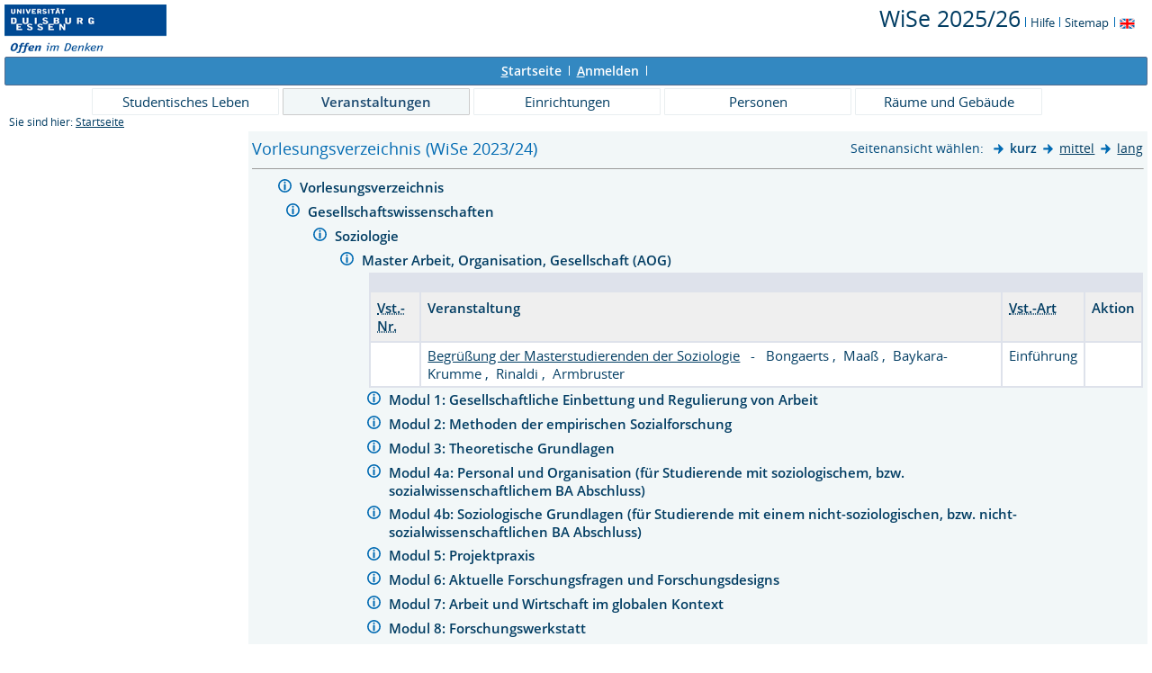

--- FILE ---
content_type: text/html;charset=UTF-8
request_url: https://campus.uni-due.de/lsf/rds?state=wtree&search=1&trex=step&root120232=356121%7C355201%7C355268%7C356432&P.vx=kurz
body_size: 4364
content:
<!DOCTYPE HTML PUBLIC "-//W3C//DTD HTML 4.01 Transitional//EN" "http://www.w3.org/TR/html4/loose.dtd"> 
    <html lang="de">
    	<head>
    	<!-- Generated by node "pas085cm" in cluster "lsfude" using thread ajp-nio-127.0.0.1-8009-exec-1 -->
    	<title> 
    			    			  
    			    			
    			     			    			    			     			                    			 - Vorlesungsverzeichnis
				Universität Duisburg-Essen     	</title>
		    	<link rel="stylesheet" type="text/css" href="/lsf/pub/QISDesign.css">
    	    	    																																							<link rel="alternate" type="application/rss+xml" title="News-Feed UDE-ZIM" href="http://www.uni-due.de/zim/rss/zim_news.rss">
    	    	    			
						
			
    			
											<link rel="icon" href="/QIS_IMAGES/HISinOne/images/logos/favicon_ude.ico" type="image/gif">
					    	    	<meta http-equiv="content-type" content="text/html; charset=iso-8859-1">
<link rel="top" href="https://campus.uni-due.de/lsf/rds?state=user&amp;type=0&amp;topitem=" title="Top"> 
<link rel="stylesheet" type="text/css" media="print" href="/lsf/pub//Print.css">
<meta http-equiv="Cache-Control" content="private,must-revalidate,no-cache,no-store">
    	</head>
    	

    	<body>	
		    		
    			    			
    			<div id="wrapper">

				    				
<div class="unsichtbar">


<a accesskey="1" href="#navi">Zur Seitennavigation oder mit Tastenkombination für den <span lang="en">accesskey</span>-Taste und Taste 1</a>&nbsp;<br>
<a accesskey="2" href="#lese">Zum Seiteninhalt oder mit Tastenkombination für den <span lang="en">accesskey</span> und Taste 2</a>&nbsp;

</div>
<div class="header_hisinone">
	                    <div class="logo">	
            	            		<img src="/QIS_IMAGES/QIS/images//logo_claim_ude.png" alt="" border="0" class="hochschulBild">
            	            	<img src="/QIS_IMAGES/QIS/images//logo_claim_ude.png" class="logoHeight" height="70px" alt="Universität Duisburg-Essen" title="Universität Duisburg-Essen" border="0">
                </div>
                
    					
		

<div class="services">
<ol>
	<li>
	
   
   	   	       <a href="https://campus.uni-due.de/lsf/rds?state=change&amp;type=6&amp;moduleParameter=semesterSelect&amp;nextdir=change&amp;next=SearchSelect.vm&amp;subdir=applications&amp;targettype=7&amp;targetstate=change&amp;getglobal=semester" id="choosesemester" title="Semester wählen ...">
	   	   <font style="font-size:25px">WiSe 2025/26</font>
	   	       </a>
	   		<img src="/QIS_IMAGES/QIS/images//his_strich_blau.gif" width="1" height="11" alt="">	
	</li>
			<li><a href="https://campus.uni-due.de/lsf/rds?state=helpdoc&amp;calling=helpcenter&amp;topitem=leer&amp;breadCrumbSource=" title="Hilfe"> Hilfe</a> <img src="/QIS_IMAGES/QIS/images//his_strich_blau.gif" width="1" height="11" alt=""></li>
	
	<li>
		<a href="https://campus.uni-due.de/lsf/rds?state=sitemap&amp;topitem=leer&amp;breadCrumbSource="  title="Sitemap">Sitemap</a>
		<img src="/QIS_IMAGES/QIS/images//his_strich_blau.gif" width="1" height="11" alt="">
	</li>

</ol>
	
   
            <a href="https://campus.uni-due.de/lsf/rds?state=user&amp;type=5&amp;language=en"><img SRC="/QIS_IMAGES/QIS/images/flag_en.svg" alt="Switch to english language" vspace="2" height="16" width="16" style="vertical-align:text-top;" border="0" lang="en" title="Switch to english language"></a>
                            
</div><div style="clear:both;"></div>
</div>


	
			

        <div class="divloginstatus">    				
    			    			


	<a href="https://campus.uni-due.de/lsf/rds?state=user&amp;type=0&amp;topitem=&amp;breadCrumbSource=&amp;topitem=functions" title="Startseite" class="links3"><u>S</u>tartseite</a>
	<span>
		&nbsp;<img src="/QIS_IMAGES/QIS/images//his_strich.gif" width="1" height="11" alt="">&nbsp;
	</span>	
			<a href="https://campus.uni-due.de/lsf/rds?state=wlogin&amp;login=in&amp;breadCrumbSource=" class="links3" accesskey="l"><u>A</u>nmelden</a>
		<span>
		&nbsp;<img src="/QIS_IMAGES/QIS/images//his_strich.gif" width="1" height="11" alt="">&nbsp;
	</span>	




    

&nbsp; 


<div style="float:right;margin-right:5px; display:none;">
	<logout active="n" style="" class="" maxtime="30" timeoutmessage="Ihre Session-Zeit ist abgelaufen. Bitte melden Sie sich wieder an um weiterzuarbeiten." 
		    class5min="" class10min="" minutetext_singular="Minute" minutetext_plural="Minuten" _showOnMin="10">
		<logouttext>Logout in <span class="boldMin" id="min">[min]</span> [minutetext]</logouttext>
	</logout>
</div>
    			
    </div>
      			
                  <div class="divlinks">
    	<a name="navi"></a>
    	
		
			<a href="https://campus.uni-due.de/lsf/rds?state=user&amp;type=8&amp;topitem=locallinks&amp;breadCrumbSource="
	 class="links2 ">Studentisches Leben</a>
	&nbsp;&nbsp;&nbsp;&nbsp;

		
			<a href="https://campus.uni-due.de/lsf/rds?state=user&amp;type=8&amp;topitem=lectures&amp;breadCrumbSource="
	 class="links2visited ">Veranstaltungen</a>
	&nbsp;&nbsp;&nbsp;&nbsp;

		
			<a href="https://campus.uni-due.de/lsf/rds?state=user&amp;type=8&amp;topitem=departments&amp;breadCrumbSource="
	 class="links2 ">Einrichtungen</a>
	&nbsp;&nbsp;&nbsp;&nbsp;

		
			<a href="https://campus.uni-due.de/lsf/rds?state=user&amp;type=8&amp;topitem=members&amp;breadCrumbSource="
	 class="links2 ">Personen</a>
	&nbsp;&nbsp;&nbsp;&nbsp;

		
			<a href="https://campus.uni-due.de/lsf/rds?state=user&amp;type=8&amp;topitem=facilities&amp;breadCrumbSource="
	 class="links2 ">Räume und Gebäude</a>
	&nbsp;&nbsp;&nbsp;&nbsp;
    </div>
			
	
										<div class="breadcrumb">
		Sie sind hier:	
			<a class='regular' href="https://campus.uni-due.de/lsf/rds?state=user&amp;type=0&amp;topitem=">Startseite</a>
	
	</div>
    		 	    		 	    			<div class="divcontent">				
    			    			
    			    			    			
    			    			    			
    			    			    				    			    		   
                    			
    		       				
    		           			    					    					    				    		       		   
    			<div class="content_max_portal_qis">			
        			        			        			        				



        			        			<a name="lese"></a>
        			    				

			<table width="100%" border="0" cellspacing="0" cellpadding="0">
		<tr>
			<td align="left" class="menu2_off" nowrap>		 
				<h1 title="Sie sind hier:Vorlesungsverzeichnis (WiSe 2023/24)">Vorlesungsverzeichnis (WiSe 2023/24)</h1>
			</td>
			<td align="left" class="menu2_off" nowrap>
							</td>
			<td align="right" class="menu2_off" colspan="2" nowrap>
				





        	    		<span class="nav">Seitenansicht wählen:&nbsp;</span>
    	    	    		<img src="/QIS_IMAGES/QIS/images//arrow_right_fat.svg" alt="">         
    		<span style="font-weight: bold" title="Aktive Seitenansicht:kurz">kurz</span>     
    	        	    	    		<img src="/QIS_IMAGES/QIS/images//arrow_right_fat.svg" alt="">
    		<a class="regular" href="https://campus.uni-due.de/lsf/rds?state=wtree&amp;search=1&amp;P.vx=mittel&amp;root120232=356121%7C355201%7C355268%7C356432&amp;trex=step" title="zur Seitenansicht: mittel">mittel</a>
    	        	    	    		<img src="/QIS_IMAGES/QIS/images//arrow_right_fat.svg" alt="">
    		<a class="regular" href="https://campus.uni-due.de/lsf/rds?state=wtree&amp;search=1&amp;P.vx=lang&amp;root120232=356121%7C355201%7C355268%7C356432&amp;trex=step" title="zur Seitenansicht: lang">lang</a>
    	    				</td>
					</tr>
                                                                                                  </table>
  <hr>

		
			
			<table cellpadding="0" cellspacing="0" border="0">
															<tr>
						<td width="0">&nbsp;</td>
		       			<td>
							<table border="0">
								<tr>
									<td valign="top" class="normal">
																															<img src="/QIS_IMAGES/QIS/images//spacer.svg" alt="" border="0" height="12">
												                			</td>
									<td valign="top" class="normal">
		                 						                    			<!-- <a href="https://campus.uni-due.de/lsf/rds?state=wsearchv&amp;search=9&amp;blobs.blobid=%20"  title="Hinweis zu diesem Bereich" class="nav"> -->
										<a href="https://campus.uni-due.de/lsf/rds?state=verpublish&amp;status=init&amp;vmfile=no&amp;moduleCall=UeberschriftDetail&amp;publishConfFile=ueberschrift&amp;publishSubDir=ueberschrift&amp;keep=y&amp;publishid=356121&amp;fachrichtung=$fach" title="weitere Informationen zu Vorlesungsverzeichnis">
		                    				<img src="/QIS_IMAGES/QIS/images//information.svg" alt="weitere Informationen zu Vorlesungsverzeichnis" border="0"></a>&nbsp;
																																	          					</td>
		          					<td width="700" class="normal" valign="top">
		    
																															
																											            										<a href="https://campus.uni-due.de/lsf/rds?state=wtree&amp;search=1&amp;trex=step&amp;root120232=356121&amp;P.vx=kurz"  title="Vorlesungsverzeichnis öffnen" class="ueb">
		                  					Vorlesungsverzeichnis
		                				</a>
		                				&nbsp;&nbsp;&nbsp;
																				</td>
		         				</tr>
		         				
																																																										        			</table>
	        	  						</td>
		</tr>
		</table>
	 							
			
			<table cellpadding="0" cellspacing="0" border="0">
															<tr>
						<td width="30">&nbsp;</td>
		       			<td>
							<table border="0">
								<tr>
									<td valign="top" class="normal">
																																																	  							                						                			</td>
									<td valign="top" class="normal">
		                 						                    			<!-- <a href="https://campus.uni-due.de/lsf/rds?state=wsearchv&amp;search=9&amp;blobs.blobid=%20"  title="Hinweis zu diesem Bereich" class="nav"> -->
										<a href="https://campus.uni-due.de/lsf/rds?state=verpublish&amp;status=init&amp;vmfile=no&amp;moduleCall=UeberschriftDetail&amp;publishConfFile=ueberschrift&amp;publishSubDir=ueberschrift&amp;keep=y&amp;publishid=355201&amp;fachrichtung=$fach" title="weitere Informationen zu Gesellschaftswissenschaften">
		                    				<img src="/QIS_IMAGES/QIS/images//information.svg" alt="weitere Informationen zu Gesellschaftswissenschaften" border="0"></a>&nbsp;
																																	          					</td>
		          					<td width="700" class="normal" valign="top">
		    
																																																				
																											            										<a href="https://campus.uni-due.de/lsf/rds?state=wtree&amp;search=1&amp;trex=step&amp;root120232=356121%7C355201&amp;P.vx=kurz"  title="Gesellschaftswissenschaften öffnen" class="ueb">
		                  					Gesellschaftswissenschaften
		                				</a>
		                				&nbsp;&nbsp;&nbsp;
																				</td>
		         				</tr>
		         				
																																																										        			</table>
	        	  						</td>
		</tr>
		</table>
	 		
			
			<table cellpadding="0" cellspacing="0" border="0">
															<tr>
						<td width="60">&nbsp;</td>
		       			<td>
							<table border="0">
								<tr>
									<td valign="top" class="normal">
																																																	  							                						                			</td>
									<td valign="top" class="normal">
		                 						                    			<!-- <a href="https://campus.uni-due.de/lsf/rds?state=wsearchv&amp;search=9&amp;blobs.blobid=417509"  title="Hinweis zu diesem Bereich" class="nav"> -->
										<a href="https://campus.uni-due.de/lsf/rds?state=verpublish&amp;status=init&amp;vmfile=no&amp;moduleCall=UeberschriftDetail&amp;publishConfFile=ueberschrift&amp;publishSubDir=ueberschrift&amp;keep=y&amp;publishid=355268&amp;fachrichtung=$fach" title="weitere Informationen zu Soziologie">
		                    				<img src="/QIS_IMAGES/QIS/images//information.svg" alt="weitere Informationen zu Soziologie" border="0"></a>&nbsp;
																																	          					</td>
		          					<td width="700" class="normal" valign="top">
		    
																																																				
																											            										<a href="https://campus.uni-due.de/lsf/rds?state=wtree&amp;search=1&amp;trex=step&amp;root120232=356121%7C355201%7C355268&amp;P.vx=kurz"  title="Soziologie öffnen" class="ueb">
		                  					Soziologie
		                				</a>
		                				&nbsp;&nbsp;&nbsp;
																				</td>
		         				</tr>
		         				
																																																										        			</table>
	        	  						</td>
		</tr>
		</table>
	 		
			
			<table cellpadding="0" cellspacing="0" border="0">
															<tr>
						<td width="90">&nbsp;</td>
		       			<td>
							<table border="0">
								<tr>
									<td valign="top" class="normal">
																																																	  							                						                			</td>
									<td valign="top" class="normal">
		                 						                    			<!-- <a href="https://campus.uni-due.de/lsf/rds?state=wsearchv&amp;search=9&amp;blobs.blobid=%20"  title="Hinweis zu diesem Bereich" class="nav"> -->
										<a href="https://campus.uni-due.de/lsf/rds?state=verpublish&amp;status=init&amp;vmfile=no&amp;moduleCall=UeberschriftDetail&amp;publishConfFile=ueberschrift&amp;publishSubDir=ueberschrift&amp;keep=y&amp;publishid=356432&amp;fachrichtung=$fach" title="weitere Informationen zu Master Arbeit, Organisation, Gesellschaft (AOG)">
		                    				<img src="/QIS_IMAGES/QIS/images//information.svg" alt="weitere Informationen zu Master Arbeit, Organisation, Gesellschaft (AOG)" border="0"></a>&nbsp;
																																	          					</td>
		          					<td width="700" class="normal" valign="top">
		    
																																																				
																											            										<a href="https://campus.uni-due.de/lsf/rds?state=wtree&amp;search=1&amp;trex=step&amp;root120232=356121%7C355201%7C355268%7C356432&amp;P.vx=kurz"  title="Master Arbeit, Organisation, Gesellschaft (AOG) öffnen" class="ueb">
		                  					Master Arbeit, Organisation, Gesellschaft (AOG)
		                				</a>
		                				&nbsp;&nbsp;&nbsp;
																				</td>
		         				</tr>
		         				
																																																										        			</table>
	        	  						</td>
		</tr>
		</table>
	 		
			
			<table cellpadding="0" cellspacing="0" border="0">
								         		        					<tr>
						<td valign="top" class="normal"></td><td valign="top" class="normal"></td>
						<td class="klein" style="padding-left:45px"></td>
					</tr>
			    		        
									<tr>
						<td width="120" class="normal" valign="top">&nbsp;</td>
						<td width="10" valign="top">&nbsp;</td>
						<td class="maske" valign="top">
							
<br>
<table summary="Übersicht über alle Veranstaltungen">
	<tr>
		<th scope="col" class="mod"><abbr title="Veranstaltungsnummer">Vst.-Nr.</abbr></th>
		<th scope="col" class="mod">Veranstaltung</th>
		<th scope="col" class="mod"><abbr title="Veranstaltungsart">Vst.-Art</abbr></th>
		<th scope="col" class="mod">Aktion</th>
	</tr>
	
						
													    		    		    		    		
		
		 								<tr>
					
								<td class="mod_n_odd">
										    									</td>
				
								<td class="mod_n_odd">
																					  
			  																			<a class="regular" href="https://campus.uni-due.de/lsf/rds?state=verpublish&amp;status=init&amp;vmfile=no&amp;publishid=390586&amp;moduleCall=webInfo&amp;publishConfFile=webInfo&amp;publishSubDir=veranstaltung" title="Mehr Informationen zu Begrüßung der Masterstudierenden der Soziologie" >Begrüßung der Masterstudierenden der Soziologie</a>
									      						      								        &nbsp;&nbsp;-&nbsp;&nbsp;	        								<a href="https://campus.uni-due.de/lsf/rds?state=verpublish&amp;status=init&amp;vmfile=no&amp;moduleCall=webInfo&amp;publishConfFile=webInfoPerson&amp;publishSubDir=personal&amp;keep=y&amp;purge=y&amp;personal.pid=10213" title="Mehr Informationen" class="klein">
																																														    	  
	    		    		    	  Bongaerts
				    	</a>
							        ,&nbsp;	        								<a href="https://campus.uni-due.de/lsf/rds?state=verpublish&amp;status=init&amp;vmfile=no&amp;moduleCall=webInfo&amp;publishConfFile=webInfoPerson&amp;publishSubDir=personal&amp;keep=y&amp;purge=y&amp;personal.pid=47006" title="Mehr Informationen" class="klein">
																																														    	  
	    		    		    	  Maaß
				    	</a>
							        ,&nbsp;	        								<a href="https://campus.uni-due.de/lsf/rds?state=verpublish&amp;status=init&amp;vmfile=no&amp;moduleCall=webInfo&amp;publishConfFile=webInfoPerson&amp;publishSubDir=personal&amp;keep=y&amp;purge=y&amp;personal.pid=47187" title="Mehr Informationen" class="klein">
																																														    	  
	    		    		    	  Baykara-Krumme
				    	</a>
							        ,&nbsp;	        								<a href="https://campus.uni-due.de/lsf/rds?state=verpublish&amp;status=init&amp;vmfile=no&amp;moduleCall=webInfo&amp;publishConfFile=webInfoPerson&amp;publishSubDir=personal&amp;keep=y&amp;purge=y&amp;personal.pid=47293" title="Mehr Informationen" class="klein">
																																														    	  
	    		    		    	  Rinaldi
				    	</a>
							        ,&nbsp;	        								<a href="https://campus.uni-due.de/lsf/rds?state=verpublish&amp;status=init&amp;vmfile=no&amp;moduleCall=webInfo&amp;publishConfFile=webInfoPerson&amp;publishSubDir=personal&amp;keep=y&amp;purge=y&amp;personal.pid=59028" title="Mehr Informationen" class="klein">
																																														    	  
	    		    		    	  Armbruster
				    	</a>
					    						    					</td>
				
								<td class="mod_n_odd">
																		Einführung
															</td>
				
												<td class="mod_n_odd">
																														            																			
															</td>
								
				
				
					
			
	

	
				
	
	    	</tr>
	
												</table>

			    						</td>
		</tr>
		</table>
	 		
			
			<table cellpadding="0" cellspacing="0" border="0">
															<tr>
						<td width="120">&nbsp;</td>
		       			<td>
							<table border="0">
								<tr>
									<td valign="top" class="normal">
																																																	  							                						                			</td>
									<td valign="top" class="normal">
		                 						                    			<!-- <a href="https://campus.uni-due.de/lsf/rds?state=wsearchv&amp;search=9&amp;blobs.blobid=417700"  title="Hinweis zu diesem Bereich" class="nav"> -->
										<a href="https://campus.uni-due.de/lsf/rds?state=verpublish&amp;status=init&amp;vmfile=no&amp;moduleCall=UeberschriftDetail&amp;publishConfFile=ueberschrift&amp;publishSubDir=ueberschrift&amp;keep=y&amp;publishid=358938&amp;fachrichtung=$fach" title="weitere Informationen zu Modul 1: Gesellschaftliche Einbettung und Regulierung von Arbeit">
		                    				<img src="/QIS_IMAGES/QIS/images//information.svg" alt="weitere Informationen zu Modul 1: Gesellschaftliche Einbettung und Regulierung von Arbeit" border="0"></a>&nbsp;
																																	          					</td>
		          					<td width="700" class="normal" valign="top">
		    
																																																				
																											            										<a href="https://campus.uni-due.de/lsf/rds?state=wtree&amp;search=1&amp;trex=step&amp;root120232=356121%7C355201%7C355268%7C356432%7C358938&amp;P.vx=kurz"  title="Modul 1: Gesellschaftliche Einbettung und Regulierung von Arbeit öffnen" class="ueb">
		                  					Modul 1: Gesellschaftliche Einbettung und Regulierung von Arbeit
		                				</a>
		                				&nbsp;&nbsp;&nbsp;
																				</td>
		         				</tr>
		         				
																																																										        			</table>
	        	  						</td>
		</tr>
		</table>
	 		
			
			<table cellpadding="0" cellspacing="0" border="0">
															<tr>
						<td width="120">&nbsp;</td>
		       			<td>
							<table border="0">
								<tr>
									<td valign="top" class="normal">
																																																	  							                						                			</td>
									<td valign="top" class="normal">
		                 						                    			<!-- <a href="https://campus.uni-due.de/lsf/rds?state=wsearchv&amp;search=9&amp;blobs.blobid=%20"  title="Hinweis zu diesem Bereich" class="nav"> -->
										<a href="https://campus.uni-due.de/lsf/rds?state=verpublish&amp;status=init&amp;vmfile=no&amp;moduleCall=UeberschriftDetail&amp;publishConfFile=ueberschrift&amp;publishSubDir=ueberschrift&amp;keep=y&amp;publishid=358929&amp;fachrichtung=$fach" title="weitere Informationen zu Modul 2: Methoden der empirischen Sozialforschung">
		                    				<img src="/QIS_IMAGES/QIS/images//information.svg" alt="weitere Informationen zu Modul 2: Methoden der empirischen Sozialforschung" border="0"></a>&nbsp;
																																	          					</td>
		          					<td width="700" class="normal" valign="top">
		    
																																																				
																											            										<a href="https://campus.uni-due.de/lsf/rds?state=wtree&amp;search=1&amp;trex=step&amp;root120232=356121%7C355201%7C355268%7C356432%7C358929&amp;P.vx=kurz"  title="Modul 2: Methoden der empirischen Sozialforschung öffnen" class="ueb">
		                  					Modul 2: Methoden der empirischen Sozialforschung
		                				</a>
		                				&nbsp;&nbsp;&nbsp;
																				</td>
		         				</tr>
		         				
																																																										        			</table>
	        	  						</td>
		</tr>
		</table>
	 		
			
			<table cellpadding="0" cellspacing="0" border="0">
															<tr>
						<td width="120">&nbsp;</td>
		       			<td>
							<table border="0">
								<tr>
									<td valign="top" class="normal">
																																																	  							                						                			</td>
									<td valign="top" class="normal">
		                 						                    			<!-- <a href="https://campus.uni-due.de/lsf/rds?state=wsearchv&amp;search=9&amp;blobs.blobid=%20"  title="Hinweis zu diesem Bereich" class="nav"> -->
										<a href="https://campus.uni-due.de/lsf/rds?state=verpublish&amp;status=init&amp;vmfile=no&amp;moduleCall=UeberschriftDetail&amp;publishConfFile=ueberschrift&amp;publishSubDir=ueberschrift&amp;keep=y&amp;publishid=358927&amp;fachrichtung=$fach" title="weitere Informationen zu Modul 3: Theoretische Grundlagen">
		                    				<img src="/QIS_IMAGES/QIS/images//information.svg" alt="weitere Informationen zu Modul 3: Theoretische Grundlagen" border="0"></a>&nbsp;
																																	          					</td>
		          					<td width="700" class="normal" valign="top">
		    
																																																				
																											            										<a href="https://campus.uni-due.de/lsf/rds?state=wtree&amp;search=1&amp;trex=step&amp;root120232=356121%7C355201%7C355268%7C356432%7C358927&amp;P.vx=kurz"  title="Modul 3: Theoretische Grundlagen öffnen" class="ueb">
		                  					Modul 3: Theoretische Grundlagen
		                				</a>
		                				&nbsp;&nbsp;&nbsp;
																				</td>
		         				</tr>
		         				
																																																										        			</table>
	        	  						</td>
		</tr>
		</table>
	 		
			
			<table cellpadding="0" cellspacing="0" border="0">
															<tr>
						<td width="120">&nbsp;</td>
		       			<td>
							<table border="0">
								<tr>
									<td valign="top" class="normal">
																																																	  							                						                			</td>
									<td valign="top" class="normal">
		                 						                    			<!-- <a href="https://campus.uni-due.de/lsf/rds?state=wsearchv&amp;search=9&amp;blobs.blobid=417552"  title="Hinweis zu diesem Bereich" class="nav"> -->
										<a href="https://campus.uni-due.de/lsf/rds?state=verpublish&amp;status=init&amp;vmfile=no&amp;moduleCall=UeberschriftDetail&amp;publishConfFile=ueberschrift&amp;publishSubDir=ueberschrift&amp;keep=y&amp;publishid=355808&amp;fachrichtung=$fach" title="weitere Informationen zu Modul 4a: Personal und Organisation (für Studierende mit soziologischem, bzw. sozialwissenschaftlichem BA Abschluss)">
		                    				<img src="/QIS_IMAGES/QIS/images//information.svg" alt="weitere Informationen zu Modul 4a: Personal und Organisation (für Studierende mit soziologischem, bzw. sozialwissenschaftlichem BA Abschluss)" border="0"></a>&nbsp;
																																	          					</td>
		          					<td width="700" class="normal" valign="top">
		    
																																																				
																											            										<a href="https://campus.uni-due.de/lsf/rds?state=wtree&amp;search=1&amp;trex=step&amp;root120232=356121%7C355201%7C355268%7C356432%7C355808&amp;P.vx=kurz"  title="Modul 4a: Personal und Organisation (für Studierende mit soziologischem, bzw. sozialwissenschaftlichem BA Abschluss) öffnen" class="ueb">
		                  					Modul 4a: Personal und Organisation (für Studierende mit soziologischem, bzw. sozialwissenschaftlichem BA Abschluss)
		                				</a>
		                				&nbsp;&nbsp;&nbsp;
																				</td>
		         				</tr>
		         				
																																																										        			</table>
	        	  						</td>
		</tr>
		</table>
	 		
			
			<table cellpadding="0" cellspacing="0" border="0">
															<tr>
						<td width="120">&nbsp;</td>
		       			<td>
							<table border="0">
								<tr>
									<td valign="top" class="normal">
																																																	  							                						                			</td>
									<td valign="top" class="normal">
		                 						                    			<!-- <a href="https://campus.uni-due.de/lsf/rds?state=wsearchv&amp;search=9&amp;blobs.blobid=417551"  title="Hinweis zu diesem Bereich" class="nav"> -->
										<a href="https://campus.uni-due.de/lsf/rds?state=verpublish&amp;status=init&amp;vmfile=no&amp;moduleCall=UeberschriftDetail&amp;publishConfFile=ueberschrift&amp;publishSubDir=ueberschrift&amp;keep=y&amp;publishid=355802&amp;fachrichtung=$fach" title="weitere Informationen zu Modul 4b: Soziologische Grundlagen (für Studierende mit einem nicht-soziologischen, bzw. nicht-sozialwissenschaftlichen BA Abschluss)">
		                    				<img src="/QIS_IMAGES/QIS/images//information.svg" alt="weitere Informationen zu Modul 4b: Soziologische Grundlagen (für Studierende mit einem nicht-soziologischen, bzw. nicht-sozialwissenschaftlichen BA Abschluss)" border="0"></a>&nbsp;
																																	          					</td>
		          					<td width="700" class="normal" valign="top">
		    
																																																				
																											            										<a href="https://campus.uni-due.de/lsf/rds?state=wtree&amp;search=1&amp;trex=step&amp;root120232=356121%7C355201%7C355268%7C356432%7C355802&amp;P.vx=kurz"  title="Modul 4b: Soziologische Grundlagen (für Studierende mit einem nicht-soziologischen, bzw. nicht-sozialwissenschaftlichen BA Abschluss) öffnen" class="ueb">
		                  					Modul 4b: Soziologische Grundlagen (für Studierende mit einem nicht-soziologischen, bzw. nicht-sozialwissenschaftlichen BA Abschluss)
		                				</a>
		                				&nbsp;&nbsp;&nbsp;
																				</td>
		         				</tr>
		         				
																																																										        			</table>
	        	  						</td>
		</tr>
		</table>
	 		
			
			<table cellpadding="0" cellspacing="0" border="0">
															<tr>
						<td width="120">&nbsp;</td>
		       			<td>
							<table border="0">
								<tr>
									<td valign="top" class="normal">
																																																	  							                						                			</td>
									<td valign="top" class="normal">
		                 						                    			<!-- <a href="https://campus.uni-due.de/lsf/rds?state=wsearchv&amp;search=9&amp;blobs.blobid=%20"  title="Hinweis zu diesem Bereich" class="nav"> -->
										<a href="https://campus.uni-due.de/lsf/rds?state=verpublish&amp;status=init&amp;vmfile=no&amp;moduleCall=UeberschriftDetail&amp;publishConfFile=ueberschrift&amp;publishSubDir=ueberschrift&amp;keep=y&amp;publishid=365502&amp;fachrichtung=$fach" title="weitere Informationen zu Modul 5: Projektpraxis">
		                    				<img src="/QIS_IMAGES/QIS/images//information.svg" alt="weitere Informationen zu Modul 5: Projektpraxis" border="0"></a>&nbsp;
																																	          					</td>
		          					<td width="700" class="normal" valign="top">
		    
																																																				
																											            										<a href="https://campus.uni-due.de/lsf/rds?state=wtree&amp;search=1&amp;trex=step&amp;root120232=356121%7C355201%7C355268%7C356432%7C365502&amp;P.vx=kurz"  title="Modul 5: Projektpraxis öffnen" class="ueb">
		                  					Modul 5: Projektpraxis
		                				</a>
		                				&nbsp;&nbsp;&nbsp;
																				</td>
		         				</tr>
		         				
																																																										        			</table>
	        	  						</td>
		</tr>
		</table>
	 		
			
			<table cellpadding="0" cellspacing="0" border="0">
															<tr>
						<td width="120">&nbsp;</td>
		       			<td>
							<table border="0">
								<tr>
									<td valign="top" class="normal">
																																																	  							                						                			</td>
									<td valign="top" class="normal">
		                 						                    			<!-- <a href="https://campus.uni-due.de/lsf/rds?state=wsearchv&amp;search=9&amp;blobs.blobid=%20"  title="Hinweis zu diesem Bereich" class="nav"> -->
										<a href="https://campus.uni-due.de/lsf/rds?state=verpublish&amp;status=init&amp;vmfile=no&amp;moduleCall=UeberschriftDetail&amp;publishConfFile=ueberschrift&amp;publishSubDir=ueberschrift&amp;keep=y&amp;publishid=358769&amp;fachrichtung=$fach" title="weitere Informationen zu Modul 6: Aktuelle Forschungsfragen und Forschungsdesigns">
		                    				<img src="/QIS_IMAGES/QIS/images//information.svg" alt="weitere Informationen zu Modul 6: Aktuelle Forschungsfragen und Forschungsdesigns" border="0"></a>&nbsp;
																																	          					</td>
		          					<td width="700" class="normal" valign="top">
		    
																																																				
																											            										<a href="https://campus.uni-due.de/lsf/rds?state=wtree&amp;search=1&amp;trex=step&amp;root120232=356121%7C355201%7C355268%7C356432%7C358769&amp;P.vx=kurz"  title="Modul 6: Aktuelle Forschungsfragen und Forschungsdesigns öffnen" class="ueb">
		                  					Modul 6: Aktuelle Forschungsfragen und Forschungsdesigns
		                				</a>
		                				&nbsp;&nbsp;&nbsp;
																				</td>
		         				</tr>
		         				
																																																										        			</table>
	        	  						</td>
		</tr>
		</table>
	 		
			
			<table cellpadding="0" cellspacing="0" border="0">
															<tr>
						<td width="120">&nbsp;</td>
		       			<td>
							<table border="0">
								<tr>
									<td valign="top" class="normal">
																																																	  							                						                			</td>
									<td valign="top" class="normal">
		                 						                    			<!-- <a href="https://campus.uni-due.de/lsf/rds?state=wsearchv&amp;search=9&amp;blobs.blobid=%20"  title="Hinweis zu diesem Bereich" class="nav"> -->
										<a href="https://campus.uni-due.de/lsf/rds?state=verpublish&amp;status=init&amp;vmfile=no&amp;moduleCall=UeberschriftDetail&amp;publishConfFile=ueberschrift&amp;publishSubDir=ueberschrift&amp;keep=y&amp;publishid=363416&amp;fachrichtung=$fach" title="weitere Informationen zu Modul 7: Arbeit und Wirtschaft im globalen Kontext">
		                    				<img src="/QIS_IMAGES/QIS/images//information.svg" alt="weitere Informationen zu Modul 7: Arbeit und Wirtschaft im globalen Kontext" border="0"></a>&nbsp;
																																	          					</td>
		          					<td width="700" class="normal" valign="top">
		    
																																																				
																											            										<a href="https://campus.uni-due.de/lsf/rds?state=wtree&amp;search=1&amp;trex=step&amp;root120232=356121%7C355201%7C355268%7C356432%7C363416&amp;P.vx=kurz"  title="Modul 7: Arbeit und Wirtschaft im globalen Kontext öffnen" class="ueb">
		                  					Modul 7: Arbeit und Wirtschaft im globalen Kontext
		                				</a>
		                				&nbsp;&nbsp;&nbsp;
																				</td>
		         				</tr>
		         				
																																																										        			</table>
	        	  						</td>
		</tr>
		</table>
	 		
			
			<table cellpadding="0" cellspacing="0" border="0">
															<tr>
						<td width="120">&nbsp;</td>
		       			<td>
							<table border="0">
								<tr>
									<td valign="top" class="normal">
																																																	  							                						                			</td>
									<td valign="top" class="normal">
		                 						                    			<!-- <a href="https://campus.uni-due.de/lsf/rds?state=wsearchv&amp;search=9&amp;blobs.blobid=%20"  title="Hinweis zu diesem Bereich" class="nav"> -->
										<a href="https://campus.uni-due.de/lsf/rds?state=verpublish&amp;status=init&amp;vmfile=no&amp;moduleCall=UeberschriftDetail&amp;publishConfFile=ueberschrift&amp;publishSubDir=ueberschrift&amp;keep=y&amp;publishid=363415&amp;fachrichtung=$fach" title="weitere Informationen zu Modul 8: Forschungswerkstatt">
		                    				<img src="/QIS_IMAGES/QIS/images//information.svg" alt="weitere Informationen zu Modul 8: Forschungswerkstatt" border="0"></a>&nbsp;
																																	          					</td>
		          					<td width="700" class="normal" valign="top">
		    
																																																				
																											            										<a href="https://campus.uni-due.de/lsf/rds?state=wtree&amp;search=1&amp;trex=step&amp;root120232=356121%7C355201%7C355268%7C356432%7C363415&amp;P.vx=kurz"  title="Modul 8: Forschungswerkstatt öffnen" class="ueb">
		                  					Modul 8: Forschungswerkstatt
		                				</a>
		                				&nbsp;&nbsp;&nbsp;
																				</td>
		         				</tr>
		         				
																																																										        			</table>
	        	  						</td>
		</tr>
		</table>
	 
    	    				
    			</div>
    			<div style="clear: both;"></div>
    		</div>
    
    		    				<div style="padding-bottom: 7em;"></div>
	<div class="divfoot">
    	<div class="divfoot_navigation">
    		<a href="https://campus.uni-due.de/lsf/rds?state=template&amp;template=about" class="links3">Impressum & Datenschutz</a>&nbsp;&nbsp;&nbsp;&nbsp;&nbsp;
			<a href="https://campus.uni-due.de/lsf/rds?state=template&amp;template=accessibilityStatement" class="links3">Erklärung zur Barrierefreiheit</a>
    		    			&nbsp;&nbsp;&nbsp;&nbsp;&nbsp;<img src="/QIS_IMAGES/QIS/images//his_strich.gif" width="1" height="11" alt="Druckversion der Seite">&nbsp;&nbsp;&nbsp;&nbsp;&nbsp;<a href='https://campus.uni-due.de/lsf/rds?state=wtree&amp;search=1&amp;P.vx=kurz&amp;root120232=356121%7C355201%7C355268%7C356432&amp;trex=step&amp;P.Print=' target='_blank' class='links3'>Druckversion</a>
						
				    	    	</div>
		<div class="divfoot_logo">QIS, LSF und HISinOne sind Produkte der 
    	    		    			<strong>HIS</strong>
    		    			eG
				</div>
    </div>
    	</div>
    	    	<script type="text/javascript" src="/lsf/javax.faces.resource/jquery/jquery.js.faces?ln=primefaces"></script>
    	<script type="text/javascript" src="/lsf/pub/js/qis-00000001.js"></script>
    	<script type="text/javascript" src="/lsf/pub/js/qrCode.js"></script>   	
    	
    	<script type="text/javascript" src="/lsf/pub/js/lsfpageobserver_functions.js"></script>
    	<script type="text/javascript" src="/lsf/pub/js/lsfpageobserver_language_init.js"></script>
    	<script type="text/javascript" src="/lsf/pub/js/lsfpageobserver.js"></script>
    	
		<script src="/lsf/pub//js/availability.js" type="text/javascript"></script>
    	    </body>
</html>
